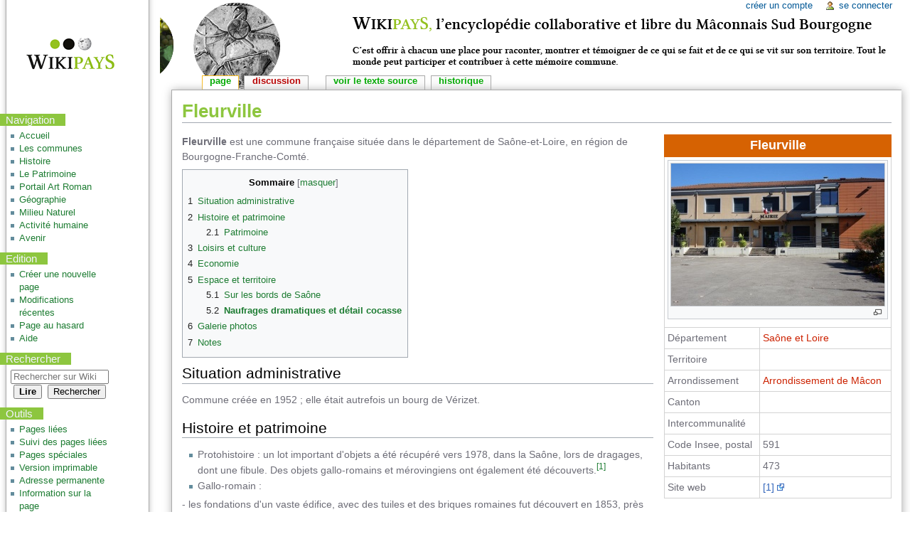

--- FILE ---
content_type: text/html; charset=UTF-8
request_url: https://wiki-macon-sud-bourgogne.fr/index.php?title=Fleurville
body_size: 8551
content:
<!DOCTYPE html>
<html class="client-nojs" lang="fr" dir="ltr">
<head>
<meta charset="UTF-8"/>
<title>Fleurville — Wiki Mâcon Sud Bourgogne</title>
<script>document.documentElement.className = document.documentElement.className.replace( /(^|\s)client-nojs(\s|$)/, "$1client-js$2" );</script>
<script>(window.RLQ=window.RLQ||[]).push(function(){mw.config.set({"wgCanonicalNamespace":"","wgCanonicalSpecialPageName":false,"wgNamespaceNumber":0,"wgPageName":"Fleurville","wgTitle":"Fleurville","wgCurRevisionId":2545,"wgRevisionId":2545,"wgArticleId":135,"wgIsArticle":true,"wgIsRedirect":false,"wgAction":"view","wgUserName":null,"wgUserGroups":["*"],"wgCategories":["Liste des communes du Pays Sud Bourgogne"],"wgBreakFrames":false,"wgPageContentLanguage":"fr","wgPageContentModel":"wikitext","wgSeparatorTransformTable":[",\t."," \t,"],"wgDigitTransformTable":["",""],"wgDefaultDateFormat":"dmy","wgMonthNames":["","janvier","février","mars","avril","mai","juin","juillet","août","septembre","octobre","novembre","décembre"],"wgMonthNamesShort":["","jan","fév","mar","avr","mai","juin","juil","août","sep","oct","nov","déc"],"wgRelevantPageName":"Fleurville","wgRelevantArticleId":135,"wgRequestId":"aXJavGNWn583l3c5aWEBCAAABgc","wgIsProbablyEditable":false,"wgRestrictionEdit":[],"wgRestrictionMove":[],"wgWikiEditorEnabledModules":{"toolbar":false,"dialogs":false,"preview":false,"publish":false},"wgPreferredVariant":"fr","wgMFDisplayWikibaseDescriptions":{"search":false,"nearby":false,"watchlist":false,"tagline":false}});mw.loader.state({"site.styles":"ready","noscript":"ready","user.styles":"ready","user":"ready","user.options":"loading","user.tokens":"loading","ext.cite.styles":"ready","mediawiki.page.gallery.styles":"ready","mediawiki.legacy.shared":"ready","mediawiki.legacy.commonPrint":"ready","mediawiki.sectionAnchor":"ready","mediawiki.skinning.interface":"ready","mediawiki.skinning.content.externallinks":"ready","skins.monobook.styles":"ready"});mw.loader.implement("user.options@1x2qlv5",function($,jQuery,require,module){mw.user.options.set({"variant":"fr"});});mw.loader.implement("user.tokens@1g18cwe",function ( $, jQuery, require, module ) {
mw.user.tokens.set({"editToken":"+\\","patrolToken":"+\\","watchToken":"+\\","csrfToken":"+\\"});/*@nomin*/;

});mw.loader.load(["ext.cite.a11y","mediawiki.page.gallery","mediawiki.toc","mediawiki.action.view.postEdit","site","mediawiki.page.startup","mediawiki.user","mediawiki.hidpi","mediawiki.page.ready","mediawiki.searchSuggest"]);});</script>
<link rel="stylesheet" href="/load.php?debug=false&amp;lang=fr&amp;modules=ext.cite.styles%7Cmediawiki.legacy.commonPrint%2Cshared%7Cmediawiki.page.gallery.styles%7Cmediawiki.sectionAnchor%7Cmediawiki.skinning.content.externallinks%7Cmediawiki.skinning.interface%7Cskins.monobook.styles&amp;only=styles&amp;skin=monobook"/>
<script async="" src="/load.php?debug=false&amp;lang=fr&amp;modules=startup&amp;only=scripts&amp;skin=monobook"></script>
<!--[if IE 6]><link rel="stylesheet" href="/skins/MonoBook/IE60Fixes.css?303" media="screen"/><![endif]--><!--[if IE 7]><link rel="stylesheet" href="/skins/MonoBook/IE70Fixes.css?303" media="screen"/><![endif]-->
<meta name="ResourceLoaderDynamicStyles" content=""/>
<link rel="stylesheet" href="/load.php?debug=false&amp;lang=fr&amp;modules=site.styles&amp;only=styles&amp;skin=monobook"/>
<meta name="generator" content="MediaWiki 1.29.0"/>
<link rel="shortcut icon" href="/favicon.ico"/>
<link rel="search" type="application/opensearchdescription+xml" href="/opensearch_desc.php" title="Wiki Mâcon Sud Bourgogne (fr)"/>
<link rel="EditURI" type="application/rsd+xml" href="https://wiki-macon-sud-bourgogne.fr/api.php?action=rsd"/>
<link rel="copyright" href="https://creativecommons.org/licenses/by/4.0/"/>
<link rel="alternate" type="application/atom+xml" title="Flux Atom de Wiki Mâcon Sud Bourgogne" href="/index.php?title=Sp%C3%A9cial:Modifications_r%C3%A9centes&amp;feed=atom"/>
</head>
<body class="mediawiki ltr sitedir-ltr mw-hide-empty-elt ns-0 ns-subject page-Fleurville rootpage-Fleurville skin-monobook action-view"><div id="globalWrapper">
		<div id="column-content">
			<div id="content" class="mw-body" role="main">
				<a id="top"></a>
				
				<div class="mw-indicators mw-body-content">
</div>
				<h1 id="firstHeading" class="firstHeading" lang="fr">Fleurville</h1>
				
				<div id="bodyContent" class="mw-body-content">
					<div id="siteSub">De Wiki Mâcon Sud Bourgogne</div>
					<div id="contentSub"></div>
										<div id="jump-to-nav" class="mw-jump">Aller à : <a href="#column-one">navigation</a>, <a href="#searchInput">rechercher</a></div>

					<!-- start content -->
					<div id="mw-content-text" lang="fr" dir="ltr" class="mw-content-ltr"><table rules="all" border="1" cellpadding="4" cellspacing="0" style="float: right; margin: 0 0 15px 15px; border: 1px solid #d3d3d3; background-color:#fff;" width="&quot;310&quot;&quot;">
<tr>
<th colspan="2" style="background-color: #D66202; color: #fff; border: 1px solid #D66202; text-align: center"> <font size="4">Fleurville</font>
</th></tr>
<tr>
<td colspan="2" align="center"> <div class="center"><div class="thumb tnone"><div class="thumbinner" style="width:302px;"><a href="/index.php?title=Fichier:Mairie_de_Fleurville.jpeg" class="image"><img alt="Mairie de Fleurville.jpeg" src="/images/thumb/f/f7/Mairie_de_Fleurville.jpeg/300px-Mairie_de_Fleurville.jpeg" width="300" height="200" class="thumbimage" srcset="/images/thumb/f/f7/Mairie_de_Fleurville.jpeg/450px-Mairie_de_Fleurville.jpeg 1.5x, /images/thumb/f/f7/Mairie_de_Fleurville.jpeg/600px-Mairie_de_Fleurville.jpeg 2x" /></a>  <div class="thumbcaption"><div class="magnify"><a href="/index.php?title=Fichier:Mairie_de_Fleurville.jpeg" class="internal" title="Agrandir"></a></div></div></div></div></div>
</td></tr>
<tr>
<td> Département </td>
<td> <a href="/index.php?title=Sa%C3%B4ne_et_Loire&amp;action=edit&amp;redlink=1" class="new" title="Saône et Loire (page inexistante)">Saône et Loire</a>
</td></tr>
<tr>
<td> Territoire </td>
<td>
</td></tr>
<tr>
<td> Arrondissement </td>
<td> <a href="/index.php?title=Arrondissement_de_M%C3%A2con&amp;action=edit&amp;redlink=1" class="new" title="Arrondissement de Mâcon (page inexistante)">Arrondissement de Mâcon</a>
</td></tr>
<tr>
<td> Canton </td>
<td>
</td></tr>
<tr>
<td> Intercommunalité </td>
<td>
</td></tr>
<tr>
<td> Code Insee, postal </td>
<td> 591
</td></tr>
<tr>
<td> Habitants </td>
<td> 473
</td></tr>
<tr>
<td> Site web </td>
<td> <a rel="nofollow" class="external autonumber" href="http://communedefleurville.e-monsite.com/">[1]</a>
</td></tr>

</table>
<p><b>Fleurville</b> est une commune française située dans le département de Saône-et-Loire, en région de Bourgogne-Franche-Comté.<br />
</p>
<div id="toc" class="toc"><div id="toctitle" class="toctitle"><h2>Sommaire</h2></div>
<ul>
<li class="toclevel-1 tocsection-1"><a href="#Situation_administrative"><span class="tocnumber">1</span> <span class="toctext">Situation administrative</span></a></li>
<li class="toclevel-1 tocsection-2"><a href="#Histoire_et_patrimoine"><span class="tocnumber">2</span> <span class="toctext">Histoire et patrimoine</span></a>
<ul>
<li class="toclevel-2 tocsection-3"><a href="#Patrimoine"><span class="tocnumber">2.1</span> <span class="toctext">Patrimoine</span></a></li>
</ul>
</li>
<li class="toclevel-1 tocsection-4"><a href="#Loisirs_et_culture"><span class="tocnumber">3</span> <span class="toctext">Loisirs et culture</span></a></li>
<li class="toclevel-1 tocsection-5"><a href="#Economie"><span class="tocnumber">4</span> <span class="toctext">Economie</span></a></li>
<li class="toclevel-1 tocsection-6"><a href="#Espace_et_territoire"><span class="tocnumber">5</span> <span class="toctext">Espace et territoire</span></a>
<ul>
<li class="toclevel-2 tocsection-7"><a href="#Sur_les_bords_de_Sa.C3.B4ne"><span class="tocnumber">5.1</span> <span class="toctext">Sur les bords de Saône</span></a></li>
<li class="toclevel-2 tocsection-8"><a href="#Naufrages_dramatiques_et_d.C3.A9tail_cocasse"><span class="tocnumber">5.2</span> <span class="toctext"><b>Naufrages dramatiques et détail cocasse</b></span></a></li>
</ul>
</li>
<li class="toclevel-1 tocsection-9"><a href="#Galerie_photos"><span class="tocnumber">6</span> <span class="toctext">Galerie photos</span></a></li>
<li class="toclevel-1 tocsection-10"><a href="#Notes"><span class="tocnumber">7</span> <span class="toctext">Notes</span></a></li>
</ul>
</div>

<h2><span class="mw-headline" id="Situation_administrative">Situation administrative</span></h2>
<p>Commune créée en 1952&#160;; elle était autrefois un bourg de Vérizet. 
</p>
<h2><span class="mw-headline" id="Histoire_et_patrimoine">Histoire et patrimoine</span></h2>
<ul><li> Protohistoire&#160;: un lot important d'objets a été récupéré vers 1978, dans la Saône, lors de dragages, dont une fibule. Des objets gallo-romains et mérovingiens ont également été découverts.<sup id="cite_ref-1" class="reference"><a href="#cite_note-1">&#91;1&#93;</a></sup></li>
<li> Gallo-romain&#160;:</li></ul>
<p>- les fondations d'un vaste édifice, avec des tuiles et des briques romaines fut découvert en 1853, près du château de Marigny, lors de la construction du chemin de fer. Deux salles de bains et un hypocauste <sup id="cite_ref-2" class="reference"><a href="#cite_note-2">&#91;2&#93;</a></sup> dont toutes les dispositions, y compris les tuyaus qui distribuaient la chaleur, étaient encore en place. Plusieurs aqueducs aboutissaient à cette partie de l'édifice. Le "champ de la Ville", à proximité, porte lui aussi de nombreuses traces de constructions.<sup id="cite_ref-3" class="reference"><a href="#cite_note-3">&#91;3&#93;</a></sup><br />
- une villa gallo-romaine a été détectée lors des prospections aériennes de François Cognot. <sup id="cite_ref-4" class="reference"><a href="#cite_note-4">&#91;4&#93;</a></sup>
</p>
<ul><li> Mérovingien&#160;: des sépultures sous dalles brutes ont été exhumées en 1853, à côté du château de Marigny. L'une d'elles contenait une amulette et des monnaies. Au lieu-dit <b>Vent-en-Bise</b>, cinq tombes en mauvais état, suite à des violations, ont été découvertes.<sup id="cite_ref-5" class="reference"><a href="#cite_note-5">&#91;5&#93;</a></sup></li>
<li> 1409&#160;: première mention du lieu&#160;: <i>apud Florem Villiam</i>, en 1409.</li>
<li> Epoque moderne - le château de Marigny</li></ul>
<p>- vers 1530&#160;: le fief est constitué par le notaire Philibert Pelez qui y bâtit une maison entourée de tours et de murailles<sup id="cite_ref-6" class="reference"><a href="#cite_note-6">&#91;6&#93;</a></sup>&#160;;<br />
- peu après 1650&#160;: le domaine parvient à Girard Perrier, avocat au Parlement&#160;;<br />
- 1789&#160;: le château des Perrier est pillé&#160;;<br />
- 1796&#160;: vente du bien&#160;;<br />
- 1880&#160;: remaniements importants des appartements <sup id="cite_ref-7" class="reference"><a href="#cite_note-7">&#91;7&#93;</a></sup>.
</p>
<h3><span class="mw-headline" id="Patrimoine">Patrimoine</span></h3>
<ul><li> Château de Marigny, XIe siècle, inscrit parmi les <a rel="nofollow" class="external text" href="http://www.culture.gouv.fr/public/mistral/merimee_fr?ACTION=CHERCHER&amp;FIELD_1=REF&amp;VALUE_1=PA00113278/">Monuments Historiques</a>&#160;;</li></ul>
<p>Les bâtiments d'habitation occupent le côté est d'une vaste cour. Celle-ci est entourée de murailles et se trouve renforcée, au nord et à l'ouest, de trois tours rondes percées de canonnières.
</p>
<ul><li> Ferme avec porche de 1624&#160;;</li>
<li> petite chapelle&#160;;</li>
<li> Voie ferrée, ancien tacot&#160;;</li>
<li> Pont de Fleurville&#160;;</li>
<li> Château de Fleurville, inscrit aux Relais et Châteaux.</li></ul>
<h2><span class="mw-headline" id="Loisirs_et_culture">Loisirs et culture</span></h2>
<ul><li> situé sur le circuit n°9, "monts du Mâconnais, de la randonnée à la découverte".</li>
<li> <a rel="nofollow" class="external text" href="http://communedefleurville.e-monsite.com/pages/les-associations/">Les associations</a></li></ul>
<h2><span class="mw-headline" id="Economie">Economie</span></h2>
<p><a rel="nofollow" class="external text" href="http://communedefleurville.e-monsite.com/pages/les-commerces/">Commerces et entreprises</a>
</p>
<h2><span class="mw-headline" id="Espace_et_territoire">Espace et territoire</span></h2>
<p>Altitude  &#160;:  mètres<br />
Superficie&#160;: 391 hectares<br />
Densité   &#160;: 120
</p>
<h3><span class="mw-headline" id="Sur_les_bords_de_Sa.C3.B4ne">Sur les bords de Saône</span></h3>
<p>Situé sur la rive de Saône &amp; Loire, Fleurville fait face au débouché du canal de Pont-de-Vaux. Son bac, longtemps en service, a connu au moins un naufrage célèbre. Les environs offrent la présence de châteaux du XVIIe siècle. Fleurville est équipé d’un petit ponton flottant, et d’un quai sablier.<br />
Certains bacs sont de grande taille, comme celui de Fleurville avant 1850, avec 12 m de long et 2 ponts. Propulsé par une perche de 4 à 5 m de long, il pouvait transporter 90 passagers. <br />
</p>
<h3><span class="mw-headline" id="Naufrages_dramatiques_et_d.C3.A9tail_cocasse"><b>Naufrages dramatiques et détail cocasse</b></span></h3>
<p>Le 7 avril 1739, le naufrage du bac entre Fleurville et Pont-de-Vaux causait la noyade de 26 personnes. Le seul rescapé fut sauvé en s’accrochant à la queue de sa vache qui regagna la rive à la nage !
</p>
<h2><span class="mw-headline" id="Galerie_photos">Galerie photos</span></h2>
<ul class="gallery mw-gallery-packed-hover">
		<li class="gallerybox" style="width: 82px"><div style="width: 82px">
			<div class="thumb" style="width: 80px;"><div style="margin:0px auto;"><a href="/index.php?title=Fichier:La_voie_bleu_%C3%A0_Fleurville.jpeg" class="image"><img alt="La voie bleu à Fleurville.jpeg" src="/images/thumb/6/6d/La_voie_bleu_%C3%A0_Fleurville.jpeg/120px-La_voie_bleu_%C3%A0_Fleurville.jpeg" width="80" height="120" srcset="/images/thumb/6/6d/La_voie_bleu_%C3%A0_Fleurville.jpeg/180px-La_voie_bleu_%C3%A0_Fleurville.jpeg 1.5x, /images/thumb/6/6d/La_voie_bleu_%C3%A0_Fleurville.jpeg/240px-La_voie_bleu_%C3%A0_Fleurville.jpeg 2x" /></a></div></div>
		</div></li>
		<li class="gallerybox" style="width: 182px"><div style="width: 182px">
			<div class="thumb" style="width: 180px;"><div style="margin:0px auto;"><a href="/index.php?title=Fichier:Aire_de_covoiturage_%C3%A0_Fleurville.jpeg" class="image"><img alt="Aire de covoiturage à Fleurville.jpeg" src="/images/thumb/7/74/Aire_de_covoiturage_%C3%A0_Fleurville.jpeg/270px-Aire_de_covoiturage_%C3%A0_Fleurville.jpeg" width="180" height="120" srcset="/images/thumb/7/74/Aire_de_covoiturage_%C3%A0_Fleurville.jpeg/405px-Aire_de_covoiturage_%C3%A0_Fleurville.jpeg 1.5x, /images/thumb/7/74/Aire_de_covoiturage_%C3%A0_Fleurville.jpeg/540px-Aire_de_covoiturage_%C3%A0_Fleurville.jpeg 2x" /></a></div></div>
		</div></li>
		<li class="gallerybox" style="width: 182px"><div style="width: 182px">
			<div class="thumb" style="width: 180px;"><div style="margin:0px auto;"><a href="/index.php?title=Fichier:Gare_de_Fleurville.jpeg" class="image"><img alt="Gare de Fleurville.jpeg" src="/images/thumb/a/a5/Gare_de_Fleurville.jpeg/270px-Gare_de_Fleurville.jpeg" width="180" height="120" srcset="/images/thumb/a/a5/Gare_de_Fleurville.jpeg/405px-Gare_de_Fleurville.jpeg 1.5x, /images/thumb/a/a5/Gare_de_Fleurville.jpeg/540px-Gare_de_Fleurville.jpeg 2x" /></a></div></div>
		</div></li>
		<li class="gallerybox" style="width: 182px"><div style="width: 182px">
			<div class="thumb" style="width: 180px;"><div style="margin:0px auto;"><a href="/index.php?title=Fichier:Mairie_de_Fleurville.jpeg" class="image"><img alt="Mairie de Fleurville.jpeg" src="/images/thumb/f/f7/Mairie_de_Fleurville.jpeg/270px-Mairie_de_Fleurville.jpeg" width="180" height="120" srcset="/images/thumb/f/f7/Mairie_de_Fleurville.jpeg/405px-Mairie_de_Fleurville.jpeg 1.5x, /images/thumb/f/f7/Mairie_de_Fleurville.jpeg/540px-Mairie_de_Fleurville.jpeg 2x" /></a></div></div>
		</div></li>
		<li class="gallerybox" style="width: 182px"><div style="width: 182px">
			<div class="thumb" style="width: 180px;"><div style="margin:0px auto;"><a href="/index.php?title=Fichier:Monument_aux_morts_Fleurville.jpeg" class="image"><img alt="Monument aux morts Fleurville.jpeg" src="/images/thumb/c/ca/Monument_aux_morts_Fleurville.jpeg/270px-Monument_aux_morts_Fleurville.jpeg" width="180" height="120" srcset="/images/thumb/c/ca/Monument_aux_morts_Fleurville.jpeg/405px-Monument_aux_morts_Fleurville.jpeg 1.5x, /images/thumb/c/ca/Monument_aux_morts_Fleurville.jpeg/540px-Monument_aux_morts_Fleurville.jpeg 2x" /></a></div></div>
		</div></li>
</ul>
<h2><span class="mw-headline" id="Notes">Notes</span></h2><div class="mw-references-wrap"><ol class="references">
<li id="cite_note-1"><span class="mw-cite-backlink"><a href="#cite_ref-1">↑</a></span> <span class="reference-text">M. Feugère, les fibules du Tournugeois, in "Bulletin de la société de Tournus", 1978, n°77, p. 134 et 144 </span>
</li>
<li id="cite_note-2"><span class="mw-cite-backlink"><a href="#cite_ref-2">↑</a></span> <span class="reference-text">système de chauffage par le sol utilisé à l'époque romaine et gallo-romaine surtout dans les thermes</span>
</li>
<li id="cite_note-3"><span class="mw-cite-backlink"><a href="#cite_ref-3">↑</a></span> <span class="reference-text">Gabriel JEANTON, in «&#160;Le Mâconnais gallo-romain&#160;», tome I, 1927, p.81</span>
</li>
<li id="cite_note-4"><span class="mw-cite-backlink"><a href="#cite_ref-4">↑</a></span> <span class="reference-text">JB Devauges, informations archéologiques, in Gallia, n°37, 2, 1979, p. 461</span>
</li>
<li id="cite_note-5"><span class="mw-cite-backlink"><a href="#cite_ref-5">↑</a></span> <span class="reference-text">, in «&#160;Cimetières mérovingiens&#160;», de H.GAILLARD de SEMAINVILLE, 1980, p. 31</span>
</li>
<li id="cite_note-6"><span class="mw-cite-backlink"><a href="#cite_ref-6">↑</a></span> <span class="reference-text">confirmé par Léonce Lex, dans "Les Fiefs du Mâconnais", en 1897</span>
</li>
<li id="cite_note-7"><span class="mw-cite-backlink"><a href="#cite_ref-7">↑</a></span> <span class="reference-text">Le Mâconnais historique, F. PERRAUD, 1921</span>
</li>
</ol></div>

<!-- 
NewPP limit report
Cached time: 20260122171332
Cache expiry: 86400
Dynamic content: false
CPU time usage: 0.019 seconds
Real time usage: 0.042 seconds
Preprocessor visited node count: 193/1000000
Preprocessor generated node count: 549/1000000
Post‐expand include size: 826/2097152 bytes
Template argument size: 220/2097152 bytes
Highest expansion depth: 3/40
Expensive parser function count: 0/100
-->
<!--
Transclusion expansion time report (%,ms,calls,template)
100.00%    2.328      1 Modèle:Infobox_communePSB
100.00%    2.328      1 -total
-->

<!-- Saved in parser cache with key wikimacoambdd:pcache:idhash:135-0!*!0!!fr!5!* and timestamp 20260122171332 and revision id 2545
 -->
</div><div class="printfooter">
Récupérée de «&#160;<a dir="ltr" href="https://wiki-macon-sud-bourgogne.fr/index.php?title=Fleurville&amp;oldid=2545">https://wiki-macon-sud-bourgogne.fr/index.php?title=Fleurville&amp;oldid=2545</a>&#160;»</div>
					<div id="catlinks" class="catlinks" data-mw="interface"><div id="mw-normal-catlinks" class="mw-normal-catlinks"><a href="/index.php?title=Sp%C3%A9cial:Cat%C3%A9gories" title="Spécial:Catégories">Catégorie</a> : <ul><li><a href="/index.php?title=Cat%C3%A9gorie:Liste_des_communes_du_Pays_Sud_Bourgogne&amp;action=edit&amp;redlink=1" class="new" title="Catégorie:Liste des communes du Pays Sud Bourgogne (page inexistante)">Liste des communes du Pays Sud Bourgogne</a></li></ul></div></div>					<!-- end content -->
										<div class="visualClear"></div>
				</div>
			</div>
					</div>
		<div id="column-one">
			<h2>Menu de navigation</h2>
					<div id="p-cactions" class="portlet" role="navigation">
			<h3>Affichages</h3>

			<div class="pBody">
				<ul>
				<li id="ca-nstab-main" class="selected"><a href="/index.php?title=Fleurville" title="Voir la page de contenu [c]" accesskey="c">Page</a></li>
				<li id="ca-talk" class="new"><a href="/index.php?title=Discussion:Fleurville&amp;action=edit&amp;redlink=1" rel="discussion" title="Discussion au sujet de cette page de contenu [t]" accesskey="t">Discussion</a></li>
				<li id="ca-viewsource"><a href="/index.php?title=Fleurville&amp;action=edit" title="Cette page est protégée.&#10;Vous pouvez toutefois en visualiser la source. [e]" accesskey="e">Voir le texte source</a></li>
				<li id="ca-history"><a href="/index.php?title=Fleurville&amp;action=history" title="Les versions passées de cette page (avec leurs contributeurs) [h]" accesskey="h">Historique</a></li>
				</ul>
							</div>
		</div>
				<div class="portlet" id="p-personal" role="navigation">
				<h3>Outils personnels</h3>

				<div class="pBody">
					<ul>
													<li id="pt-createaccount"><a href="/index.php?title=Sp%C3%A9cial:Cr%C3%A9er_un_compte&amp;returnto=Fleurville" title="Il vous est conseillé de créer un compte et de vous connecter ; cependant, ce n’est pas obligatoire">Créer un compte</a></li>
													<li id="pt-login"><a href="/index.php?title=Sp%C3%A9cial:Connexion&amp;returnto=Fleurville" title="Il est recommandé de vous identifier ; ce n'est cependant pas obligatoire. [o]" accesskey="o">Se connecter</a></li>
											</ul>
				</div>
			</div>
			<div class="portlet" id="p-logo" role="banner">
				<a href="/index.php?title=Accueil" class="mw-wiki-logo" title="Page principale"></a>
			</div>
				<div class="generated-sidebar portlet" id="p-navigation" role="navigation">
		<h3>Navigation</h3>
		<div class="pBody">
							<ul>
											<li id="n-mainpage-description"><a href="/index.php?title=Accueil" title="Aller à l'accueil [z]" accesskey="z">Accueil</a></li>
											<li id="n-Les-communes"><a href="/index.php?title=Cat%C3%A9gorie:Liste_des_communes_du_Pays_Sud_Bourgogne">Les communes</a></li>
											<li id="n-Histoire"><a href="/index.php?title=Portail1:Histoire">Histoire</a></li>
											<li id="n-Le-Patrimoine"><a href="/index.php?title=Portail4:Le_Patrimoine">Le Patrimoine</a></li>
											<li id="n-Portail-Art-Roman"><a href="/index.php?title=Portail_Art_Roman">Portail Art Roman</a></li>
											<li id="n-G.C3.A9ographie"><a href="/index.php?title=Portail2:G%C3%A9ographie">Géographie</a></li>
											<li id="n-Milieu-Naturel"><a href="/index.php?title=Portail3:Milieu_Naturel">Milieu Naturel</a></li>
											<li id="n-Activit.C3.A9-humaine"><a href="/index.php?title=Portail5:L%27activit%C3%A9_humaine">Activité humaine</a></li>
											<li id="n-Avenir"><a href="/index.php?title=Portail6:L%27avenir">Avenir</a></li>
									</ul>
					</div>
		</div>
		<div class="generated-sidebar portlet" id="p-Edition" role="navigation">
		<h3>Edition</h3>
		<div class="pBody">
							<ul>
											<li id="n-Cr.C3.A9er-une-nouvelle-page"><a href="/index.php?title=Cr%C3%A9er_une_nouvelle_page">Créer une nouvelle page</a></li>
											<li id="n-recentchanges"><a href="/index.php?title=Sp%C3%A9cial:Modifications_r%C3%A9centes" title="Liste des modifications récentes sur le wiki [r]" accesskey="r">Modifications récentes</a></li>
											<li id="n-randompage"><a href="/index.php?title=Sp%C3%A9cial:Page_au_hasard" title="Afficher une page au hasard [x]" accesskey="x">Page au hasard</a></li>
											<li id="n-help"><a href="https://www.mediawiki.org/wiki/Special:MyLanguage/Help:Contents" title="Aide">Aide</a></li>
									</ul>
					</div>
		</div>
			<div id="p-search" class="portlet" role="search">
			<h3><label for="searchInput">Rechercher</label></h3>

			<div id="searchBody" class="pBody">
				<form action="/index.php" id="searchform">
					<input type="hidden" name="title" value="Spécial:Recherche"/>
					<input type="search" name="search" placeholder="Rechercher sur Wiki Mâcon Sud Bourgogne" title="Rechercher dans Wiki Mâcon Sud Bourgogne [f]" accesskey="f" id="searchInput"/>
					<input type="submit" name="go" value="Lire" title="Aller vers une page portant exactement ce nom si elle existe." id="searchGoButton" class="searchButton"/>&#160;
						<input type="submit" name="fulltext" value="Rechercher" title="Rechercher les pages comportant ce texte." id="mw-searchButton" class="searchButton"/>
				</form>

							</div>
		</div>
			<div class="portlet" id="p-tb" role="navigation">
			<h3>Outils</h3>

			<div class="pBody">
				<ul>
											<li id="t-whatlinkshere"><a href="/index.php?title=Sp%C3%A9cial:Pages_li%C3%A9es/Fleurville" title="Liste des pages liées qui pointent sur celle-ci [j]" accesskey="j">Pages liées</a></li>
											<li id="t-recentchangeslinked"><a href="/index.php?title=Sp%C3%A9cial:Suivi_des_liens/Fleurville" rel="nofollow" title="Liste des modifications récentes des pages appelées par celle-ci [k]" accesskey="k">Suivi des pages liées</a></li>
											<li id="t-specialpages"><a href="/index.php?title=Sp%C3%A9cial:Pages_sp%C3%A9ciales" title="Liste de toutes les pages spéciales [q]" accesskey="q">Pages spéciales</a></li>
											<li id="t-print"><a href="/index.php?title=Fleurville&amp;printable=yes" rel="alternate" title="Version imprimable de cette page [p]" accesskey="p">Version imprimable</a></li>
											<li id="t-permalink"><a href="/index.php?title=Fleurville&amp;oldid=2545" title="Adresse permanente de cette version de la page">Adresse permanente</a></li>
											<li id="t-info"><a href="/index.php?title=Fleurville&amp;action=info" title="Plus d’information sur cette page">Information sur la page</a></li>
											<li id="t-cite"><a href="/index.php?title=Sp%C3%A9cial:Citer&amp;page=Fleurville&amp;id=2545" title="Informations sur la manière de citer cette page">Citer cette page</a></li>
									</ul>
							</div>
		</div>
			</div><!-- end of the left (by default at least) column -->
		<div class="visualClear"></div>
					<div id="footer" role="contentinfo">
						<div id="f-copyrightico">
									<a href="https://creativecommons.org/licenses/by/4.0/"><img src="/resources/assets/licenses/cc-by.png" alt="Creative Commons Attribution" width="88" height="31"/></a>
							</div>
					<div id="f-poweredbyico">
									<a href="//www.mediawiki.org/"><img src="/resources/assets/poweredby_mediawiki_88x31.png" alt="Powered by MediaWiki" srcset="/resources/assets/poweredby_mediawiki_132x47.png 1.5x, /resources/assets/poweredby_mediawiki_176x62.png 2x" width="88" height="31"/></a>
							</div>
					<ul id="f-list">
									<li id="lastmod"> Cette page a été modifiée pour la dernière fois le 17 septembre 2018 à 10:19.</li>
									<li id="copyright">Le contenu est disponible sous licence <a class="external" rel="nofollow" href="https://creativecommons.org/licenses/by/4.0/">Creative Commons Attribution</a> sauf mention contraire.</li>
									<li id="privacy"><a href="/index.php?title=Wiki_M%C3%A2con_Sud_Bourgogne:Confidentialit%C3%A9" title="Wiki Mâcon Sud Bourgogne:Confidentialité">Politique de confidentialité</a></li>
									<li id="about"><a href="/index.php?title=Wiki_M%C3%A2con_Sud_Bourgogne:%C3%80_propos" title="Wiki Mâcon Sud Bourgogne:À propos">À propos de Wiki Mâcon Sud Bourgogne</a></li>
									<li id="disclaimer"><a href="/index.php?title=Wiki_M%C3%A2con_Sud_Bourgogne:Avertissements_g%C3%A9n%C3%A9raux" title="Wiki Mâcon Sud Bourgogne:Avertissements généraux">Avertissements</a></li>
									<li id="mobileview"><a href="https://wiki-macon-sud-bourgogne.fr/index.php?title=Fleurville&amp;mobileaction=toggle_view_mobile" class="noprint stopMobileRedirectToggle">Version mobile</a></li>
							</ul>
		</div>
		</div>
		<script>(window.RLQ=window.RLQ||[]).push(function(){mw.config.set({"wgPageParseReport":{"limitreport":{"cputime":"0.019","walltime":"0.042","ppvisitednodes":{"value":193,"limit":1000000},"ppgeneratednodes":{"value":549,"limit":1000000},"postexpandincludesize":{"value":826,"limit":2097152},"templateargumentsize":{"value":220,"limit":2097152},"expansiondepth":{"value":3,"limit":40},"expensivefunctioncount":{"value":0,"limit":100},"timingprofile":["100.00%    2.328      1 Modèle:Infobox_communePSB","100.00%    2.328      1 -total"]},"cachereport":{"timestamp":"20260122171332","ttl":86400,"transientcontent":false}}});});</script><script>(window.RLQ=window.RLQ||[]).push(function(){mw.config.set({"wgBackendResponseTime":120});});</script></body></html>
